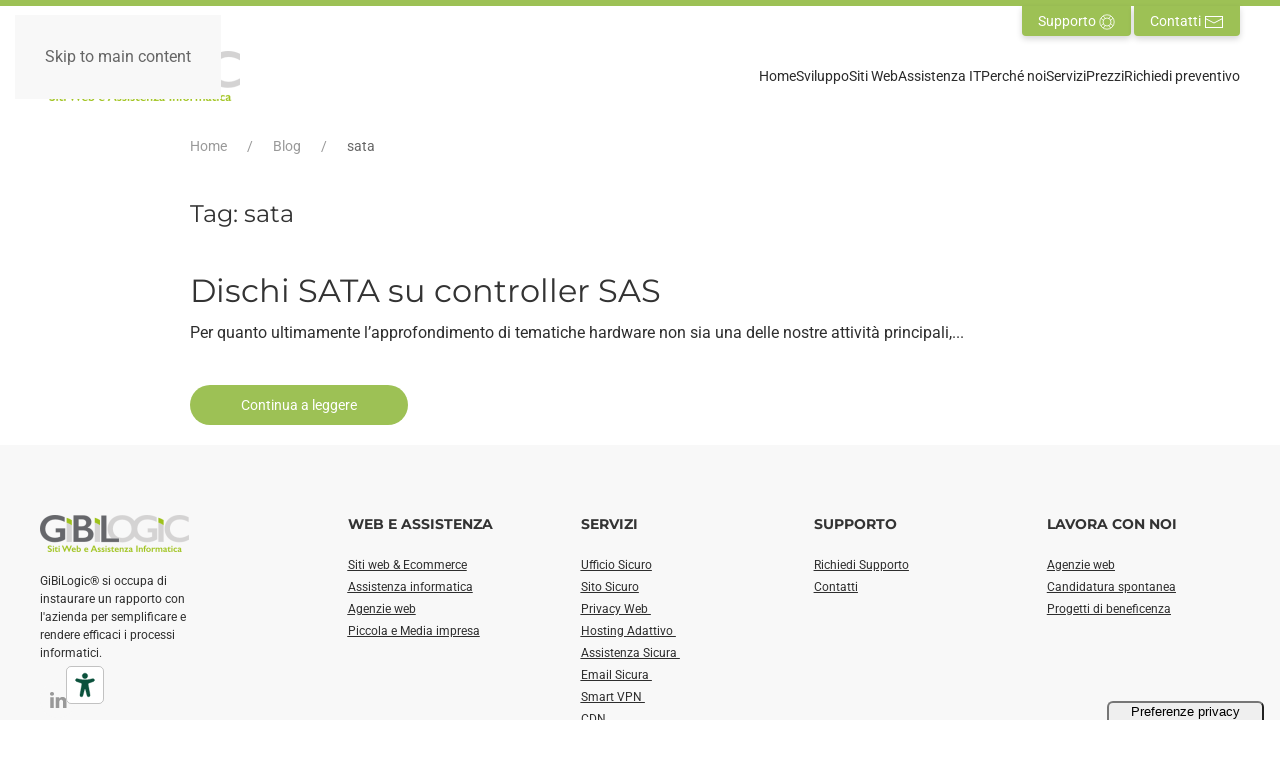

--- FILE ---
content_type: text/html; charset=UTF-8
request_url: https://gibilogic.com/tag/sata/
body_size: 19027
content:
<!DOCTYPE html>
<html lang="it-IT">
    <head>
        <meta charset="UTF-8">
        <meta name="viewport" content="width=device-width, initial-scale=1">
                			<script type="text/javascript" class="_iub_cs_skip">
				var _iub = _iub || {};
				_iub.csConfiguration = _iub.csConfiguration || {};
				_iub.csConfiguration.siteId = "251074";
				_iub.csConfiguration.cookiePolicyId = "770236";
							</script>
			<script class="_iub_cs_skip" src="https://cs.iubenda.com/autoblocking/251074.js" fetchpriority="low"></script>
			<meta name='robots' content='index, follow, max-image-preview:large, max-snippet:-1, max-video-preview:-1' />

	<!-- This site is optimized with the Yoast SEO plugin v26.8 - https://yoast.com/product/yoast-seo-wordpress/ -->
	<title>sata Archivi - GiBiLogic - Siti Web e Assistenza Informatica</title>
	<link rel="canonical" href="https://gibilogic.com/tag/sata/" />
	<meta property="og:locale" content="it_IT" />
	<meta property="og:type" content="article" />
	<meta property="og:title" content="sata Archivi - GiBiLogic - Siti Web e Assistenza Informatica" />
	<meta property="og:url" content="https://gibilogic.com/tag/sata/" />
	<meta property="og:site_name" content="GiBiLogic - Siti Web e Assistenza Informatica" />
	<meta name="twitter:card" content="summary_large_image" />
	<script type="application/ld+json" class="yoast-schema-graph">{"@context":"https://schema.org","@graph":[{"@type":"CollectionPage","@id":"https://gibilogic.com/tag/sata/","url":"https://gibilogic.com/tag/sata/","name":"sata Archivi - GiBiLogic - Siti Web e Assistenza Informatica","isPartOf":{"@id":"https://gibilogic.com/#website"},"breadcrumb":{"@id":"https://gibilogic.com/tag/sata/#breadcrumb"},"inLanguage":"it-IT"},{"@type":"BreadcrumbList","@id":"https://gibilogic.com/tag/sata/#breadcrumb","itemListElement":[{"@type":"ListItem","position":1,"name":"Home","item":"https://gibilogic.com/"},{"@type":"ListItem","position":2,"name":"sata"}]},{"@type":"WebSite","@id":"https://gibilogic.com/#website","url":"https://gibilogic.com/","name":"GiBiLogic - Siti Web e Assistenza Informatica","description":"Siti Web e Assistenza Informatica","publisher":{"@id":"https://gibilogic.com/#organization"},"potentialAction":[{"@type":"SearchAction","target":{"@type":"EntryPoint","urlTemplate":"https://gibilogic.com/?s={search_term_string}"},"query-input":{"@type":"PropertyValueSpecification","valueRequired":true,"valueName":"search_term_string"}}],"inLanguage":"it-IT"},{"@type":"Organization","@id":"https://gibilogic.com/#organization","name":"GiBiLogic srl","url":"https://gibilogic.com/","logo":{"@type":"ImageObject","inLanguage":"it-IT","@id":"https://gibilogic.com/#/schema/logo/image/","url":"https://gibilogic.com/wp-content/uploads/GiBiLogic-logo-2017-v3-bgwhite.svg","contentUrl":"https://gibilogic.com/wp-content/uploads/GiBiLogic-logo-2017-v3-bgwhite.svg","width":1,"height":1,"caption":"GiBiLogic srl"},"image":{"@id":"https://gibilogic.com/#/schema/logo/image/"}}]}</script>
	<!-- / Yoast SEO plugin. -->


<link rel='dns-prefetch' href='//cdn.iubenda.com' />
<link rel="alternate" type="application/rss+xml" title="GiBiLogic - Siti Web e Assistenza Informatica &raquo; Feed" href="https://gibilogic.com/feed/" />
<link rel="alternate" type="application/rss+xml" title="GiBiLogic - Siti Web e Assistenza Informatica &raquo; Feed dei commenti" href="https://gibilogic.com/comments/feed/" />
<link rel="alternate" type="application/rss+xml" title="GiBiLogic - Siti Web e Assistenza Informatica &raquo; sata Feed del tag" href="https://gibilogic.com/tag/sata/feed/" />
<style id='wp-emoji-styles-inline-css'>

	img.wp-smiley, img.emoji {
		display: inline !important;
		border: none !important;
		box-shadow: none !important;
		height: 1em !important;
		width: 1em !important;
		margin: 0 0.07em !important;
		vertical-align: -0.1em !important;
		background: none !important;
		padding: 0 !important;
	}
/*# sourceURL=wp-emoji-styles-inline-css */
</style>
<style id='wp-block-library-inline-css'>
:root{--wp-block-synced-color:#7a00df;--wp-block-synced-color--rgb:122,0,223;--wp-bound-block-color:var(--wp-block-synced-color);--wp-editor-canvas-background:#ddd;--wp-admin-theme-color:#007cba;--wp-admin-theme-color--rgb:0,124,186;--wp-admin-theme-color-darker-10:#006ba1;--wp-admin-theme-color-darker-10--rgb:0,107,160.5;--wp-admin-theme-color-darker-20:#005a87;--wp-admin-theme-color-darker-20--rgb:0,90,135;--wp-admin-border-width-focus:2px}@media (min-resolution:192dpi){:root{--wp-admin-border-width-focus:1.5px}}.wp-element-button{cursor:pointer}:root .has-very-light-gray-background-color{background-color:#eee}:root .has-very-dark-gray-background-color{background-color:#313131}:root .has-very-light-gray-color{color:#eee}:root .has-very-dark-gray-color{color:#313131}:root .has-vivid-green-cyan-to-vivid-cyan-blue-gradient-background{background:linear-gradient(135deg,#00d084,#0693e3)}:root .has-purple-crush-gradient-background{background:linear-gradient(135deg,#34e2e4,#4721fb 50%,#ab1dfe)}:root .has-hazy-dawn-gradient-background{background:linear-gradient(135deg,#faaca8,#dad0ec)}:root .has-subdued-olive-gradient-background{background:linear-gradient(135deg,#fafae1,#67a671)}:root .has-atomic-cream-gradient-background{background:linear-gradient(135deg,#fdd79a,#004a59)}:root .has-nightshade-gradient-background{background:linear-gradient(135deg,#330968,#31cdcf)}:root .has-midnight-gradient-background{background:linear-gradient(135deg,#020381,#2874fc)}:root{--wp--preset--font-size--normal:16px;--wp--preset--font-size--huge:42px}.has-regular-font-size{font-size:1em}.has-larger-font-size{font-size:2.625em}.has-normal-font-size{font-size:var(--wp--preset--font-size--normal)}.has-huge-font-size{font-size:var(--wp--preset--font-size--huge)}.has-text-align-center{text-align:center}.has-text-align-left{text-align:left}.has-text-align-right{text-align:right}.has-fit-text{white-space:nowrap!important}#end-resizable-editor-section{display:none}.aligncenter{clear:both}.items-justified-left{justify-content:flex-start}.items-justified-center{justify-content:center}.items-justified-right{justify-content:flex-end}.items-justified-space-between{justify-content:space-between}.screen-reader-text{border:0;clip-path:inset(50%);height:1px;margin:-1px;overflow:hidden;padding:0;position:absolute;width:1px;word-wrap:normal!important}.screen-reader-text:focus{background-color:#ddd;clip-path:none;color:#444;display:block;font-size:1em;height:auto;left:5px;line-height:normal;padding:15px 23px 14px;text-decoration:none;top:5px;width:auto;z-index:100000}html :where(.has-border-color){border-style:solid}html :where([style*=border-top-color]){border-top-style:solid}html :where([style*=border-right-color]){border-right-style:solid}html :where([style*=border-bottom-color]){border-bottom-style:solid}html :where([style*=border-left-color]){border-left-style:solid}html :where([style*=border-width]){border-style:solid}html :where([style*=border-top-width]){border-top-style:solid}html :where([style*=border-right-width]){border-right-style:solid}html :where([style*=border-bottom-width]){border-bottom-style:solid}html :where([style*=border-left-width]){border-left-style:solid}html :where(img[class*=wp-image-]){height:auto;max-width:100%}:where(figure){margin:0 0 1em}html :where(.is-position-sticky){--wp-admin--admin-bar--position-offset:var(--wp-admin--admin-bar--height,0px)}@media screen and (max-width:600px){html :where(.is-position-sticky){--wp-admin--admin-bar--position-offset:0px}}

/*# sourceURL=wp-block-library-inline-css */
</style><style id='global-styles-inline-css'>
:root{--wp--preset--aspect-ratio--square: 1;--wp--preset--aspect-ratio--4-3: 4/3;--wp--preset--aspect-ratio--3-4: 3/4;--wp--preset--aspect-ratio--3-2: 3/2;--wp--preset--aspect-ratio--2-3: 2/3;--wp--preset--aspect-ratio--16-9: 16/9;--wp--preset--aspect-ratio--9-16: 9/16;--wp--preset--color--black: #000000;--wp--preset--color--cyan-bluish-gray: #abb8c3;--wp--preset--color--white: #ffffff;--wp--preset--color--pale-pink: #f78da7;--wp--preset--color--vivid-red: #cf2e2e;--wp--preset--color--luminous-vivid-orange: #ff6900;--wp--preset--color--luminous-vivid-amber: #fcb900;--wp--preset--color--light-green-cyan: #7bdcb5;--wp--preset--color--vivid-green-cyan: #00d084;--wp--preset--color--pale-cyan-blue: #8ed1fc;--wp--preset--color--vivid-cyan-blue: #0693e3;--wp--preset--color--vivid-purple: #9b51e0;--wp--preset--gradient--vivid-cyan-blue-to-vivid-purple: linear-gradient(135deg,rgb(6,147,227) 0%,rgb(155,81,224) 100%);--wp--preset--gradient--light-green-cyan-to-vivid-green-cyan: linear-gradient(135deg,rgb(122,220,180) 0%,rgb(0,208,130) 100%);--wp--preset--gradient--luminous-vivid-amber-to-luminous-vivid-orange: linear-gradient(135deg,rgb(252,185,0) 0%,rgb(255,105,0) 100%);--wp--preset--gradient--luminous-vivid-orange-to-vivid-red: linear-gradient(135deg,rgb(255,105,0) 0%,rgb(207,46,46) 100%);--wp--preset--gradient--very-light-gray-to-cyan-bluish-gray: linear-gradient(135deg,rgb(238,238,238) 0%,rgb(169,184,195) 100%);--wp--preset--gradient--cool-to-warm-spectrum: linear-gradient(135deg,rgb(74,234,220) 0%,rgb(151,120,209) 20%,rgb(207,42,186) 40%,rgb(238,44,130) 60%,rgb(251,105,98) 80%,rgb(254,248,76) 100%);--wp--preset--gradient--blush-light-purple: linear-gradient(135deg,rgb(255,206,236) 0%,rgb(152,150,240) 100%);--wp--preset--gradient--blush-bordeaux: linear-gradient(135deg,rgb(254,205,165) 0%,rgb(254,45,45) 50%,rgb(107,0,62) 100%);--wp--preset--gradient--luminous-dusk: linear-gradient(135deg,rgb(255,203,112) 0%,rgb(199,81,192) 50%,rgb(65,88,208) 100%);--wp--preset--gradient--pale-ocean: linear-gradient(135deg,rgb(255,245,203) 0%,rgb(182,227,212) 50%,rgb(51,167,181) 100%);--wp--preset--gradient--electric-grass: linear-gradient(135deg,rgb(202,248,128) 0%,rgb(113,206,126) 100%);--wp--preset--gradient--midnight: linear-gradient(135deg,rgb(2,3,129) 0%,rgb(40,116,252) 100%);--wp--preset--font-size--small: 13px;--wp--preset--font-size--medium: 20px;--wp--preset--font-size--large: 36px;--wp--preset--font-size--x-large: 42px;--wp--preset--spacing--20: 0.44rem;--wp--preset--spacing--30: 0.67rem;--wp--preset--spacing--40: 1rem;--wp--preset--spacing--50: 1.5rem;--wp--preset--spacing--60: 2.25rem;--wp--preset--spacing--70: 3.38rem;--wp--preset--spacing--80: 5.06rem;--wp--preset--shadow--natural: 6px 6px 9px rgba(0, 0, 0, 0.2);--wp--preset--shadow--deep: 12px 12px 50px rgba(0, 0, 0, 0.4);--wp--preset--shadow--sharp: 6px 6px 0px rgba(0, 0, 0, 0.2);--wp--preset--shadow--outlined: 6px 6px 0px -3px rgb(255, 255, 255), 6px 6px rgb(0, 0, 0);--wp--preset--shadow--crisp: 6px 6px 0px rgb(0, 0, 0);}:where(.is-layout-flex){gap: 0.5em;}:where(.is-layout-grid){gap: 0.5em;}body .is-layout-flex{display: flex;}.is-layout-flex{flex-wrap: wrap;align-items: center;}.is-layout-flex > :is(*, div){margin: 0;}body .is-layout-grid{display: grid;}.is-layout-grid > :is(*, div){margin: 0;}:where(.wp-block-columns.is-layout-flex){gap: 2em;}:where(.wp-block-columns.is-layout-grid){gap: 2em;}:where(.wp-block-post-template.is-layout-flex){gap: 1.25em;}:where(.wp-block-post-template.is-layout-grid){gap: 1.25em;}.has-black-color{color: var(--wp--preset--color--black) !important;}.has-cyan-bluish-gray-color{color: var(--wp--preset--color--cyan-bluish-gray) !important;}.has-white-color{color: var(--wp--preset--color--white) !important;}.has-pale-pink-color{color: var(--wp--preset--color--pale-pink) !important;}.has-vivid-red-color{color: var(--wp--preset--color--vivid-red) !important;}.has-luminous-vivid-orange-color{color: var(--wp--preset--color--luminous-vivid-orange) !important;}.has-luminous-vivid-amber-color{color: var(--wp--preset--color--luminous-vivid-amber) !important;}.has-light-green-cyan-color{color: var(--wp--preset--color--light-green-cyan) !important;}.has-vivid-green-cyan-color{color: var(--wp--preset--color--vivid-green-cyan) !important;}.has-pale-cyan-blue-color{color: var(--wp--preset--color--pale-cyan-blue) !important;}.has-vivid-cyan-blue-color{color: var(--wp--preset--color--vivid-cyan-blue) !important;}.has-vivid-purple-color{color: var(--wp--preset--color--vivid-purple) !important;}.has-black-background-color{background-color: var(--wp--preset--color--black) !important;}.has-cyan-bluish-gray-background-color{background-color: var(--wp--preset--color--cyan-bluish-gray) !important;}.has-white-background-color{background-color: var(--wp--preset--color--white) !important;}.has-pale-pink-background-color{background-color: var(--wp--preset--color--pale-pink) !important;}.has-vivid-red-background-color{background-color: var(--wp--preset--color--vivid-red) !important;}.has-luminous-vivid-orange-background-color{background-color: var(--wp--preset--color--luminous-vivid-orange) !important;}.has-luminous-vivid-amber-background-color{background-color: var(--wp--preset--color--luminous-vivid-amber) !important;}.has-light-green-cyan-background-color{background-color: var(--wp--preset--color--light-green-cyan) !important;}.has-vivid-green-cyan-background-color{background-color: var(--wp--preset--color--vivid-green-cyan) !important;}.has-pale-cyan-blue-background-color{background-color: var(--wp--preset--color--pale-cyan-blue) !important;}.has-vivid-cyan-blue-background-color{background-color: var(--wp--preset--color--vivid-cyan-blue) !important;}.has-vivid-purple-background-color{background-color: var(--wp--preset--color--vivid-purple) !important;}.has-black-border-color{border-color: var(--wp--preset--color--black) !important;}.has-cyan-bluish-gray-border-color{border-color: var(--wp--preset--color--cyan-bluish-gray) !important;}.has-white-border-color{border-color: var(--wp--preset--color--white) !important;}.has-pale-pink-border-color{border-color: var(--wp--preset--color--pale-pink) !important;}.has-vivid-red-border-color{border-color: var(--wp--preset--color--vivid-red) !important;}.has-luminous-vivid-orange-border-color{border-color: var(--wp--preset--color--luminous-vivid-orange) !important;}.has-luminous-vivid-amber-border-color{border-color: var(--wp--preset--color--luminous-vivid-amber) !important;}.has-light-green-cyan-border-color{border-color: var(--wp--preset--color--light-green-cyan) !important;}.has-vivid-green-cyan-border-color{border-color: var(--wp--preset--color--vivid-green-cyan) !important;}.has-pale-cyan-blue-border-color{border-color: var(--wp--preset--color--pale-cyan-blue) !important;}.has-vivid-cyan-blue-border-color{border-color: var(--wp--preset--color--vivid-cyan-blue) !important;}.has-vivid-purple-border-color{border-color: var(--wp--preset--color--vivid-purple) !important;}.has-vivid-cyan-blue-to-vivid-purple-gradient-background{background: var(--wp--preset--gradient--vivid-cyan-blue-to-vivid-purple) !important;}.has-light-green-cyan-to-vivid-green-cyan-gradient-background{background: var(--wp--preset--gradient--light-green-cyan-to-vivid-green-cyan) !important;}.has-luminous-vivid-amber-to-luminous-vivid-orange-gradient-background{background: var(--wp--preset--gradient--luminous-vivid-amber-to-luminous-vivid-orange) !important;}.has-luminous-vivid-orange-to-vivid-red-gradient-background{background: var(--wp--preset--gradient--luminous-vivid-orange-to-vivid-red) !important;}.has-very-light-gray-to-cyan-bluish-gray-gradient-background{background: var(--wp--preset--gradient--very-light-gray-to-cyan-bluish-gray) !important;}.has-cool-to-warm-spectrum-gradient-background{background: var(--wp--preset--gradient--cool-to-warm-spectrum) !important;}.has-blush-light-purple-gradient-background{background: var(--wp--preset--gradient--blush-light-purple) !important;}.has-blush-bordeaux-gradient-background{background: var(--wp--preset--gradient--blush-bordeaux) !important;}.has-luminous-dusk-gradient-background{background: var(--wp--preset--gradient--luminous-dusk) !important;}.has-pale-ocean-gradient-background{background: var(--wp--preset--gradient--pale-ocean) !important;}.has-electric-grass-gradient-background{background: var(--wp--preset--gradient--electric-grass) !important;}.has-midnight-gradient-background{background: var(--wp--preset--gradient--midnight) !important;}.has-small-font-size{font-size: var(--wp--preset--font-size--small) !important;}.has-medium-font-size{font-size: var(--wp--preset--font-size--medium) !important;}.has-large-font-size{font-size: var(--wp--preset--font-size--large) !important;}.has-x-large-font-size{font-size: var(--wp--preset--font-size--x-large) !important;}
/*# sourceURL=global-styles-inline-css */
</style>

<style id='classic-theme-styles-inline-css'>
/*! This file is auto-generated */
.wp-block-button__link{color:#fff;background-color:#32373c;border-radius:9999px;box-shadow:none;text-decoration:none;padding:calc(.667em + 2px) calc(1.333em + 2px);font-size:1.125em}.wp-block-file__button{background:#32373c;color:#fff;text-decoration:none}
/*# sourceURL=/wp-includes/css/classic-themes.min.css */
</style>
<link rel='stylesheet' id='widgetopts-styles-css' href='https://gibilogic.com/wp-content/plugins/widget-options/assets/css/widget-options.css?ver=4.1.3' media='all' />
<link href="https://gibilogic.com/wp-content/themes/yootheme/css/theme.1.css?ver=1768323352" rel="stylesheet">

<script  type="text/javascript" class=" _iub_cs_skip" id="iubenda-head-inline-scripts-0">
var _iub = _iub || [];
_iub.csConfiguration = {"cookiePolicyInOtherWindow":true,"enableRemoteConsent":true,"floatingPreferencesButtonDisplay":"anchored-bottom-right","floatingPreferencesButtonIcon":false,"logLevel":"error","perPurposeConsent":true,"siteId":251074,"cookiePolicyId":770236,"lang":"it","floatingPreferencesButtonCaption":true,"banner":{"acceptButtonCaptionColor":"#ffffff","acceptButtonColor":"#9dc155","acceptButtonDisplay":true,"backgroundColor":"#ffffff","brandBackgroundColor":"#FFFFFF","brandTextColor":"#000000","closeButtonRejects":true,"customizeButtonCaptionColor":"#000000","customizeButtonColor":"#F3F3F3","customizeButtonDisplay":true,"explicitWithdrawal":true,"fontSizeBody":"12px","fontSizeCloseButton":"12px","listPurposes":true,"logo":"[data-uri]","linksColor":"#676767","position":"float-bottom-right","rejectButtonCaptionColor":"#FFFFFF","rejectButtonColor":"#9DC155","rejectButtonDisplay":true,"showPurposesToggles":true,"textColor":"#000000"}};

//# sourceURL=iubenda-head-inline-scripts-0
</script>
<script  type="text/javascript" src="//cdn.iubenda.com/cs/iubenda_cs.js" charset="UTF-8" async class=" _iub_cs_skip" src="//cdn.iubenda.com/cs/iubenda_cs.js?ver=3.12.5" id="iubenda-head-scripts-1-js"></script>
<script src="https://gibilogic.com/wp-includes/js/jquery/jquery.min.js?ver=3.7.1" id="jquery-core-js"></script>
<script src="https://gibilogic.com/wp-includes/js/jquery/jquery-migrate.min.js?ver=3.4.1" id="jquery-migrate-js"></script>
<link rel="https://api.w.org/" href="https://gibilogic.com/wp-json/" /><link rel="alternate" title="JSON" type="application/json" href="https://gibilogic.com/wp-json/wp/v2/tags/105" /><link rel="EditURI" type="application/rsd+xml" title="RSD" href="https://gibilogic.com/xmlrpc.php?rsd" />
<meta name="generator" content="WordPress 6.9" />
<link rel="icon" href="/wp-content/uploads/gibilogic-favicon.png" sizes="any">
<link rel="apple-touch-icon" href="/wp-content/uploads/gibilogic-icontouch.png"><script src="https://gibilogic.com/wp-content/themes/yootheme/vendor/assets/uikit/dist/js/uikit.min.js?ver=5.0.0"></script>
<script src="https://gibilogic.com/wp-content/themes/yootheme/vendor/assets/uikit/dist/js/uikit-icons.min.js?ver=5.0.0"></script>
<script src="https://gibilogic.com/wp-content/themes/yootheme/assets/site/js/theme.js?ver=5.0.0"></script>
<script>window.yootheme ||= {}; yootheme.theme = {"i18n":{"close":{"label":"Chiudi","0":"yootheme"},"totop":{"label":"Back to top","0":"yootheme"},"marker":{"label":"Open","0":"yootheme"},"navbarToggleIcon":{"label":"Apri menu","0":"yootheme"},"paginationPrevious":{"label":"Pagina precedente","0":"yootheme"},"paginationNext":{"label":"Pagina successiva","0":"yootheme"},"searchIcon":{"toggle":"Open Search","submit":"Submit Search"},"slider":{"next":"Next slide","previous":"Previous slide","slideX":"Slide %s","slideLabel":"%s of %s"},"slideshow":{"next":"Next slide","previous":"Previous slide","slideX":"Slide %s","slideLabel":"%s of %s"},"lightboxPanel":{"next":"Next slide","previous":"Previous slide","slideLabel":"%s of %s","close":"Close"}}};</script>
<script type="text/javascript" src="https://embeds.iubenda.com/widgets/7559d628-6db6-11ee-8bfc-5ad8d8c564c0.js">

jQuery(function () {    
   jQuery('nav.uk-navbar a').each(function() {    
       if(location.pathname == this.pathname)    
           UIkit.scroll(this, {offset: 90});  
   });    
});  

<script type="text/javascript">var _iub = _iub || {}; _iub.cons_instructions = _iub.cons_instructions || []; _iub.cons_instructions.push(["init", {api_key: "tAjPHsNKQvYwwbvr87m9ZILf6OVjyiEm"}]);</script><script type="text/javascript" src="https://cdn.iubenda.com/cons/iubenda_cons.js" async></script>		<style id="wp-custom-css">
			/* 3CX Chat centralino
call-us#wp-live-chat-by-3CX {
    bottom: 10px !important;
}
*/		</style>
		    </head>
    <body class="archive tag tag-sata tag-105 wp-theme-yootheme ">

        
        <div class="uk-hidden-visually uk-notification uk-notification-top-left uk-width-auto">
            <div class="uk-notification-message">
                <a href="#tm-main" class="uk-link-reset">Skip to main content</a>
            </div>
        </div>

        
        
        <div class="tm-page">

                        


<header class="tm-header-mobile uk-hidden@l">


    
        <div class="uk-navbar-container">

            <div class="uk-container uk-container-expand">
                <nav class="uk-navbar" uk-navbar="{&quot;align&quot;:&quot;left&quot;,&quot;container&quot;:&quot;.tm-header-mobile&quot;,&quot;boundary&quot;:&quot;.tm-header-mobile .uk-navbar-container&quot;,&quot;target-y&quot;:&quot;.tm-header-mobile .uk-navbar-container&quot;,&quot;dropbar&quot;:true,&quot;dropbar-anchor&quot;:&quot;.tm-header-mobile .uk-navbar-container&quot;,&quot;dropbar-transparent-mode&quot;:&quot;remove&quot;}">

                                        <div class="uk-navbar-left ">

                        
                                                    <a uk-toggle href="#tm-dialog-mobile" class="uk-navbar-toggle">

        
        <div uk-navbar-toggle-icon></div>

        
    </a>                        
                        
                    </div>
                    
                                        <div class="uk-navbar-center">

                                                    <a href="https://gibilogic.com/" aria-label="Torna alla Home" class="uk-logo uk-navbar-item">
    <img src="/wp-content/uploads/yootheme/cache/4f/4faaaebe.png?src=wp-content/uploads/logo-gibilogic.png&amp;thumbnail=200,50,&amp;hash=a14ad047" width="200" height="50" alt="GiBiLogic" srcset="/wp-content/uploads/yootheme/cache/4f/4faaaebe.png?src=wp-content/uploads/logo-gibilogic.png&amp;thumbnail=200,50,&amp;hash=a14ad047 200w, /wp-content/uploads/yootheme/cache/27/2710b626.png?src=wp-content/uploads/logo-gibilogic.png&amp;thumbnail=400,99,&amp;hash=c42f5f11 400w" sizes="(min-width: 200px) 200px"></a>                        
                        
                    </div>
                    
                    
                </nav>
            </div>

        </div>

    



    
        <div id="tm-dialog-mobile" class="uk-modal uk-modal-full" uk-modal>
        <div class="uk-modal-dialog uk-flex">

                        <button class="uk-modal-close-full uk-close-large" type="button" uk-close uk-toggle="cls: uk-modal-close-full uk-close-large uk-modal-close-default; mode: media; media: @s"></button>
            
            <div class="uk-modal-body uk-padding-large uk-margin-auto uk-flex uk-flex-column uk-box-sizing-content uk-width-auto@s" uk-height-viewport uk-toggle="{&quot;cls&quot;:&quot;uk-padding-large&quot;,&quot;mode&quot;:&quot;media&quot;,&quot;media&quot;:&quot;@s&quot;}">

                                <div class="uk-margin-auto-bottom uk-text-center">
                    
<div class="uk-panel widget widget_search" id="search-3">

    
    

    <form id="search-0" action="https://gibilogic.com/" method="get" role="search" class="uk-search uk-search-default uk-width-1-1"><span uk-search-icon></span><input name="s" placeholder="Cerca" required aria-label="Cerca" type="search" class="uk-search-input"></form>
    

</div>
                </div>
                
                                <div class="uk-grid-margin uk-text-center">
                    
<div class="uk-grid uk-child-width-1-1" uk-grid>    <div>
<div class="uk-panel widget widget_nav_menu" id="nav_menu-2">

    
    
<ul class="uk-nav uk-nav-default uk-nav-center">
    
	<li class="menu-item menu-item-type-post_type menu-item-object-page menu-item-home"><a href="https://gibilogic.com/">Home</a></li>
	<li class="menu-item menu-item-type-post_type menu-item-object-page"><a href="https://gibilogic.com/software-su-misura/">Sviluppo</a></li>
	<li class="menu-item menu-item-type-post_type menu-item-object-page"><a href="https://gibilogic.com/siti-web-ecommerce/">Siti Web</a></li>
	<li class="menu-item menu-item-type-post_type menu-item-object-page"><a href="https://gibilogic.com/assistenza-informatica/">Assistenza IT</a></li>
	<li class="menu-item menu-item-type-post_type menu-item-object-page"><a href="https://gibilogic.com/perche-noi/">Perché noi</a></li>
	<li class="menu-item menu-item-type-post_type menu-item-object-page menu-item-has-children uk-parent"><a href="https://gibilogic.com/servizi/">Servizi</a>
	<ul class="uk-nav-sub">

		<li class="menu-item menu-item-type-post_type menu-item-object-page"><a href="https://gibilogic.com/sito-sicuro/">Sito Sicuro</a></li>
		<li class="menu-item menu-item-type-post_type menu-item-object-page"><a href="https://gibilogic.com/privacy-web/">Privacy Web</a></li>
		<li class="menu-item menu-item-type-post_type menu-item-object-page"><a href="https://gibilogic.com/accessibilita-siti-web/">Accessibilità Siti web</a></li>
		<li class="menu-item menu-item-type-post_type menu-item-object-page"><a href="https://gibilogic.com/hosting-adattivo/">Hosting Adattivo</a></li>
		<li class="menu-item menu-item-type-post_type menu-item-object-page"><a href="https://gibilogic.com/email-sicura/">Email Sicura</a></li>
		<li class="menu-item menu-item-type-post_type menu-item-object-page"><a href="https://gibilogic.com/ufficio-sicuro/">Ufficio Sicuro</a></li>
		<li class="menu-item menu-item-type-post_type menu-item-object-page"><a href="https://gibilogic.com/smart-vpn/">Smart VPN</a></li>
		<li class="menu-item menu-item-type-post_type menu-item-object-page"><a href="https://gibilogic.com/cdn/">CDN</a></li></ul></li>
	<li class="menu-item menu-item-type-post_type menu-item-object-page"><a href="https://gibilogic.com/prezzi/">Prezzi</a></li>
	<li class="menu-item menu-item-type-post_type menu-item-object-page"><a href="https://gibilogic.com/richiedi-preventivo/">Richiedi preventivo</a></li></ul>

</div>
</div>    <div>
<div class="uk-panel widget widget_custom_html" id="custom_html-6">

    
    <div class="textwidget custom-html-widget"><p>
<a style="width:100%" href="/supporto" class="uk-button uk-button-secondary">Supporto <span uk-icon="lifesaver" ratio="0.8"></span></a>
</p>
<p>
<a style="width:100%" href="https://panel.gibilogic.com/login" class="uk-button uk-button-secondary">Area Cliente <span uk-icon="user" ratio="0.8"></span></a>
</p>
<p>
<a style="width:100%" href="https://gibilogic.com/contatti" class="uk-button uk-button-secondary">Contatti <span uk-icon="mail"></span></a>
</p>
<p><br /></p></div>
</div>
</div></div>                </div>
                
            </div>

        </div>
    </div>
    
    

</header>




<header class="tm-header uk-visible@l">

<div class="tm-toolbar uk-visible@l">
    <div class="uk-container uk-flex uk-flex-middle">

        
                <div class="uk-margin-auto-left">
            <div class="uk-grid-medium uk-child-width-auto uk-flex-middle" uk-grid="margin: uk-margin-small-top">
                <div>
<div class="uk-panel widget widget_custom_html" id="custom_html-4">

    
    <div class="textwidget custom-html-widget"><a href="/supporto" class="uk-button uk-button-secondary uk-button-small supportbutton">Supporto <span uk-icon="lifesaver" ratio="0.8"></span></a>
<a href="https://gibilogic.com/contatti" class="uk-button uk-button-secondary uk-button-small supportbutton">Contatti <span uk-icon="mail"></span></a>



</div>
</div>
</div>            </div>
        </div>
        
    </div>
</div>

    
        <div class="uk-navbar-container">

            <div class="uk-container">
                <nav class="uk-navbar" uk-navbar="{&quot;align&quot;:&quot;left&quot;,&quot;container&quot;:&quot;.tm-header&quot;,&quot;boundary&quot;:&quot;.tm-header .uk-navbar-container&quot;,&quot;target-y&quot;:&quot;.tm-header .uk-navbar-container&quot;,&quot;dropbar&quot;:true,&quot;delay-hide&quot;:&quot;200&quot;,&quot;dropbar-anchor&quot;:&quot;.tm-header .uk-navbar-container&quot;,&quot;dropbar-transparent-mode&quot;:&quot;remove&quot;}">

                                        <div class="uk-navbar-left ">

                                                    <a href="https://gibilogic.com/" aria-label="Torna alla Home" class="uk-logo uk-navbar-item">
    <img src="/wp-content/uploads/yootheme/cache/4f/4faaaebe.png?src=wp-content/uploads/logo-gibilogic.png&amp;thumbnail=200,50,&amp;hash=a14ad047" width="200" height="50" alt="GiBiLogic" srcset="/wp-content/uploads/yootheme/cache/4f/4faaaebe.png?src=wp-content/uploads/logo-gibilogic.png&amp;thumbnail=200,50,&amp;hash=a14ad047 200w, /wp-content/uploads/yootheme/cache/27/2710b626.png?src=wp-content/uploads/logo-gibilogic.png&amp;thumbnail=400,99,&amp;hash=c42f5f11 400w" sizes="(min-width: 200px) 200px"></a>                        
                        
                        
                    </div>
                    
                    
                                        <div class="uk-navbar-right">

                                                    
<ul class="uk-navbar-nav">
    
	<li class="menu-item menu-item-type-post_type menu-item-object-page menu-item-home"><a href="https://gibilogic.com/">Home</a></li>
	<li class="menu-item menu-item-type-post_type menu-item-object-page"><a href="https://gibilogic.com/software-su-misura/">Sviluppo</a></li>
	<li class="menu-item menu-item-type-post_type menu-item-object-page"><a href="https://gibilogic.com/siti-web-ecommerce/">Siti Web</a></li>
	<li class="menu-item menu-item-type-post_type menu-item-object-page"><a href="https://gibilogic.com/assistenza-informatica/">Assistenza IT</a></li>
	<li class="menu-item menu-item-type-post_type menu-item-object-page"><a href="https://gibilogic.com/perche-noi/">Perché noi</a></li>
	<li class="menu-item menu-item-type-post_type menu-item-object-page menu-item-has-children uk-parent"><a href="https://gibilogic.com/servizi/">Servizi</a>
	<div class="uk-drop uk-navbar-dropdown" pos="bottom-left" stretch="x" boundary-x=".tm-header .uk-navbar">
<div class="uk-grid-margin uk-grid tm-grid-expand uk-child-width-1-1">
    
        
<div class="uk-width-1-1">
    
        
            
            
            
                
                    
<div class="uk-margin">
    
        <div class="uk-grid uk-child-width-1-1 uk-child-width-1-2@s uk-child-width-1-3@m uk-grid-row-small uk-grid-match" uk-grid>                <div>
<div class="el-item uk-panel uk-margin-remove-first-child">
    
        
            
                
            
            
                                                
                
                    

        
                <h3 class="el-title uk-h5 uk-link-reset uk-margin-top uk-margin-remove-bottom">                        <a href="https://gibilogic.com/sito-sicuro/">Sito Sicuro</a>                    </h3>        
        
    
        
        
        
        
        

                
                
            
        
    
</div></div>
                <div>
<div class="el-item uk-panel uk-margin-remove-first-child">
    
        
            
                
            
            
                                                
                
                    

        
                <h3 class="el-title uk-h5 uk-link-reset uk-margin-top uk-margin-remove-bottom">                        <a href="https://gibilogic.com/privacy-web/">Privacy Web</a>                    </h3>        
        
    
        
        
        
        
        

                
                
            
        
    
</div></div>
                <div>
<div class="el-item uk-panel uk-margin-remove-first-child">
    
        
            
                
            
            
                                                
                
                    

        
                <h3 class="el-title uk-h5 uk-link-reset uk-margin-top uk-margin-remove-bottom">                        <a href="https://gibilogic.com/accessibilita-siti-web/">Accessibilità Siti web</a>                    </h3>        
        
    
        
        
        
        
        

                
                
            
        
    
</div></div>
                <div>
<div class="el-item uk-panel uk-margin-remove-first-child">
    
        
            
                
            
            
                                                
                
                    

        
                <h3 class="el-title uk-h5 uk-link-reset uk-margin-top uk-margin-remove-bottom">                        <a href="https://gibilogic.com/hosting-adattivo/">Hosting Adattivo</a>                    </h3>        
        
    
        
        
        
        
        

                
                
            
        
    
</div></div>
                <div>
<div class="el-item uk-panel uk-margin-remove-first-child">
    
        
            
                
            
            
                                                
                
                    

        
                <h3 class="el-title uk-h5 uk-link-reset uk-margin-top uk-margin-remove-bottom">                        <a href="https://gibilogic.com/email-sicura/">Email Sicura</a>                    </h3>        
        
    
        
        
        
        
        

                
                
            
        
    
</div></div>
                <div>
<div class="el-item uk-panel uk-margin-remove-first-child">
    
        
            
                
            
            
                                                
                
                    

        
                <h3 class="el-title uk-h5 uk-link-reset uk-margin-top uk-margin-remove-bottom">                        <a href="https://gibilogic.com/ufficio-sicuro/">Ufficio Sicuro</a>                    </h3>        
        
    
        
        
        
        
        

                
                
            
        
    
</div></div>
                <div>
<div class="el-item uk-panel uk-margin-remove-first-child">
    
        
            
                
            
            
                                                
                
                    

        
                <h3 class="el-title uk-h5 uk-link-reset uk-margin-top uk-margin-remove-bottom">                        <a href="https://gibilogic.com/smart-vpn/">Smart VPN</a>                    </h3>        
        
    
        
        
        
        
        

                
                
            
        
    
</div></div>
                <div>
<div class="el-item uk-panel uk-margin-remove-first-child">
    
        
            
                
            
            
                                                
                
                    

        
                <h3 class="el-title uk-h5 uk-link-reset uk-margin-top uk-margin-remove-bottom">                        <a href="https://gibilogic.com/cdn/">CDN</a>                    </h3>        
        
    
        
        
        
        
        

                
                
            
        
    
</div></div>
                </div>
    
</div>
                
            
        
    
</div>
    
</div></div></li>
	<li class="menu-item menu-item-type-post_type menu-item-object-page"><a href="https://gibilogic.com/prezzi/">Prezzi</a></li>
	<li class="menu-item menu-item-type-post_type menu-item-object-page"><a href="https://gibilogic.com/richiedi-preventivo/">Richiedi preventivo</a></li></ul>
                        
                                                                            
                    </div>
                    
                </nav>
            </div>

        </div>

    







</header>

            
            
            <main id="tm-main" class="tm-main uk-section uk-section-default uk-section-xsmall" uk-height-viewport="expand: true">

                                <div class="uk-container uk-container uk-container-small">

                    
                                                            

<nav class="uk-margin-medium-bottom" aria-label="Breadcrumb">
    <ul class="uk-breadcrumb">
    
            <li>            <a href="https://gibilogic.com/"><span>Home</span></a>
            </li>    
            <li>            <a href="https://gibilogic.com/blog/"><span>Blog</span></a>
            </li>    
            <li>            <span aria-current="page">sata</span>            </li>    
    </ul>
</nav>
                            
                

    
        <h1 class="uk-margin-medium-bottom uk-h3">Tag: <span>sata</span></h1>

        
    
    <div uk-grid class="uk-child-width-1-1 uk-grid-row-large">
                <div>
<article id="post-1443" class="uk-article post-1443 post type-post status-publish format-standard hentry category-approfondimenti tag-sas tag-sata tag-sistemista" typeof="Article" vocab="https://schema.org/">

    <meta property="name" content="Dischi SATA su controller SAS">
    <meta property="author" typeof="Person" content="Sergio">
    <meta property="dateModified" content="2010-07-04T19:26:18+01:00">
    <meta class="uk-margin-remove-adjacent" property="datePublished" content="2010-07-09T00:01:21+01:00">

            
    
        
        <h2 property="headline" class="uk-margin-top uk-margin-remove-bottom uk-h2"><a class="uk-link-reset" href="https://gibilogic.com/2010/07/dischi-sata-su-controller-sas/">Dischi SATA su controller SAS</a></h2>
                        
        
        
                    <div class="uk-margin-small-top" property="text">

                
                                    Per quanto ultimamente l&#8217;approfondimento di tematiche hardware non sia una delle nostre attività principali,...                
                
            </div>
        
        
                <p class="uk-margin-medium">
            <a class="uk-button uk-button-secondary" href="https://gibilogic.com/2010/07/dischi-sata-su-controller-sas/">Continua a leggere</a>
        </p>
        
        
        
    
</article>
</div>
            </div>

    
        
                        
                </div>
                
            </main>

            
                        <footer>
                <!-- Builder #footer --><style class="uk-margin-remove-adjacent">#footer\#0{font-size:12px;}#footer\#1 .el-title{font-weight:bold;text-transform:uppercase}#footer\#1 .el-content{font-size:12px;line-height:22px;text-decoration:underline;}#footer\#2{text-transform:uppercase;font-size:12px}#footer\#3 .el-link{font-size:12px}</style>
<div class="uk-section-muted uk-section">
    
        
        
        
            
                                <div class="uk-container uk-container-large">                
                    
<div class="uk-grid tm-grid-expand uk-grid-column-medium uk-margin-medium" uk-grid>
    
        
<div class="uk-width-1-4@s">
    
        
            
            
            
                
                    
<div class="uk-margin">
        <img class="el-image" src="/wp-content/uploads/yootheme/cache/88/882f7157.png?src=wp-content/uploads/logo-gibilogic.png&amp;thumbnail=150,37,&amp;hash=37171aad" alt loading="lazy" width="150" height="37" srcset="/wp-content/uploads/yootheme/cache/88/882f7157.png?src=wp-content/uploads/logo-gibilogic.png&amp;thumbnail=150,37,&amp;hash=37171aad 150w, /wp-content/uploads/yootheme/cache/b3/b335e15e.png?src=wp-content/uploads/logo-gibilogic.png&amp;thumbnail=300,74,&amp;hash=690fa812 300w" sizes="(min-width: 150px) 150px">    
    
</div><div class="uk-panel uk-margin uk-width-small@s" id="footer#0">GiBiLogic® si occupa di instaurare un rapporto con l'azienda per semplificare e rendere efficaci i processi informatici.</div>
<div class="uk-margin" uk-scrollspy="target: [uk-scrollspy-class];">    <ul class="uk-child-width-auto uk-flex-inline uk-flex-middle" uk-grid>
            <li class="el-item">
<a class="el-link uk-icon-button" href="https://it.linkedin.com/company/gibilogic"><span uk-icon="icon: linkedin;"></span></a></li>
    
    </ul></div>
                
            
        
    
</div>
<div class="uk-width-3-4@s">
    
        
            
            
            
                
                    
<div id="footer#1" class="uk-margin">
    
        <div class="uk-grid uk-child-width-1-2 uk-child-width-1-4@s uk-child-width-1-4@m uk-grid-match" uk-grid>                <div>
<div class="el-item uk-panel uk-margin-remove-first-child">
    
        
            
                
            
            
                                                
                
                    

        
                <h3 class="el-title uk-h6 uk-margin-top uk-margin-remove-bottom">                        Web e Assistenza                    </h3>        
        
    
        
        
                <div class="el-content uk-panel uk-margin-top"><p><a href="/siti-web-ecommerce/">Siti web &amp; Ecommerce</a><br /><a href="/assistenza-informatica/">Assistenza informatica</a><br /><a href="/agenzie-web/">Agenzie web</a><br /><a href="/piccola-e-media-impresa/">Piccola e Media impresa</a></p></div>        
        
        

                
                
            
        
    
</div></div>
                <div>
<div class="el-item uk-panel uk-margin-remove-first-child">
    
        
            
                
            
            
                                                
                
                    

        
                <h3 class="el-title uk-h6 uk-margin-top uk-margin-remove-bottom">                        Servizi                    </h3>        
        
    
        
        
                <div class="el-content uk-panel uk-margin-top"><p><a href="/ufficio-sicuro">Ufficio Sicuro</a><br /><a href="/sito-sicuro">Sito Sicuro</a><br /><a href="/privacy-web">Privacy Web </a><br /><a href="/hosting-adattivo">Hosting Adattivo </a><br /><a href="/assistenza-sicura">Assistenza Sicura </a><br /><a href="/email-sicura">Email Sicura </a><br /><a href="/smart-vpn">Smart VPN </a><br /><a href="/cdn">CDN </a><br /><a href="/backup-foto-per-fotografi-professionisti/">Backup Foto</a></p></div>        
        
        

                
                
            
        
    
</div></div>
                <div>
<div class="el-item uk-panel uk-margin-remove-first-child">
    
        
            
                
            
            
                                                
                
                    

        
                <h3 class="el-title uk-h6 uk-margin-top uk-margin-remove-bottom">                        Supporto                    </h3>        
        
    
        
        
                <div class="el-content uk-panel uk-margin-top"><p><a href="/supporto">Richiedi Supporto</a><br /><a href="/contatti">Contatti</a></p></div>        
        
        

                
                
            
        
    
</div></div>
                <div>
<div class="el-item uk-panel uk-margin-remove-first-child">
    
        
            
                
            
            
                                                
                
                    

        
                <h3 class="el-title uk-h6 uk-margin-top uk-margin-remove-bottom">                        Lavora con noi                    </h3>        
        
    
        
        
                <div class="el-content uk-panel uk-margin-top"><p><a href="/agenzie-web">Agenzie web</a><br /><a href="/contatti">Candidatura spontanea</a><br />
<a href="/progetti-di-beneficenza/">Progetti di beneficenza</a>
</p></div>        
        
        

                
                
            
        
    
</div></div>
                </div>
    
</div>
                
            
        
    
</div>
    
</div>
<div class="uk-grid tm-grid-expand uk-child-width-1-1 uk-margin">
    
        
<div class="uk-width-1-1@m">
    
        
            
            
            
                
                    <hr>
                
            
        
    
</div>
    
</div>
<div class="uk-grid-margin uk-grid tm-grid-expand uk-margin-remove-top" uk-grid>
    
        
<div class="uk-width-3-5@s uk-width-3-5@m">
    
        
            
            
            
                
                    <div class="uk-panel uk-margin" id="footer#2"><p>GiBiLogic srl Società a socio unico  |  via Aldo Moro 48, 25124 Brescia  |  P.IVA 02780970980<br />REG.IMPRESE N.02780970980 BRESCIA  |  CAP. SOC. € 10.000 I.V.<br /><a href="mailto:info@gibilogic.com">info@gibilogic.com</a>  |  <a href="tel:+390307778980">+39.030.7778980</a></p></div>
<div id="footer#3">
    
        <ul class="uk-margin-remove-bottom uk-subnav  uk-subnav-divider" uk-margin>                <li class="el-item ">
<a class="el-link" href="https://www.iubenda.com/privacy-policy/770236/legal" target="_blank">
        Privacy policy
</a></li>
                <li class="el-item ">
<a class="el-link" href="https://www.iubenda.com/privacy-policy/770236/cookie-policy" target="_blank">
        Cookie policy
</a></li>
                </ul>
    
</div>
                
            
        
    
</div>
<div class="uk-grid-item-match uk-flex-middle uk-width-1-5@s uk-width-1-5@m">
    
        
            
            
                        <div class="uk-panel uk-width-1-1">            
                
                    
<div class="uk-margin uk-text-right@s uk-text-left">
        <a class="el-link" href="/synology"><img class="el-image" src="/wp-content/uploads/yootheme/cache/32/328db663.png?src=wp-content/uploads/partner-2024-silver-certified-org.png.png&amp;thumbnail=87,100,&amp;hash=0b0010fe" alt loading="lazy" width="87" height="100" srcset="/wp-content/uploads/yootheme/cache/3e/3e4c0c26.png?src=wp-content/uploads/partner-2024-silver-certified-org.png.png&amp;thumbnail=173,200,&amp;hash=dedc3a2b 173w" sizes="(min-width: 87px) 87px"></a>    
    
</div>
                
                        </div>            
        
    
</div>
<div class="uk-grid-item-match uk-flex-middle uk-width-1-5@s uk-width-1-5@m">
    
        
            
            
                        <div class="uk-panel uk-width-1-1">            
                
                    <div><!-- iubenda Certified Partner Badge – Medium -->
<a href="/iubenda-partner" title="iubenda Certified Gold Partner"><img
src="https://www.iubenda.com/partner/gold@2x.png" alt="iubenda Certified Gold
Partner" width="200" height="auto"></a></div>
                
                        </div>            
        
    
</div>
    
</div>
                                </div>                
            
        
    
</div>            </footer>
            
        </div>

        
        <script type="speculationrules">
{"prefetch":[{"source":"document","where":{"and":[{"href_matches":"/*"},{"not":{"href_matches":["/wp-*.php","/wp-admin/*","/wp-content/uploads/*","/wp-content/*","/wp-content/plugins/*","/wp-content/themes/yootheme/*","/*\\?(.+)"]}},{"not":{"selector_matches":"a[rel~=\"nofollow\"]"}},{"not":{"selector_matches":".no-prefetch, .no-prefetch a"}}]},"eagerness":"conservative"}]}
</script>
<script type="application/ld+json">{"@context":"https://schema.org","@type":"BreadcrumbList","itemListElement":[{"@type":"ListItem","position":1,"item":{"@type":"WebPage","@id":"https://gibilogic.com/","name":"Home"}},{"@type":"ListItem","position":2,"item":{"@type":"WebPage","@id":"https://gibilogic.com/blog/","name":"Blog"}},{"@type":"ListItem","position":3,"item":{"name":"sata"}}]}</script>
<script id="iubenda-forms-js-extra">
var iubFormParams = {"wpforms":{"7245":{"form":{"map":{"subject":{"email":"wpforms[fields][2]","first_name":"wpforms[fields][1]"},"preferences":{"consensoprivacy":"wpforms[fields][4][]"}}},"consent":{"legal_notices":[{"identifier":"privacy_policy"}]}},"7151":{"form":{"map":{"subject":{"email":"wpforms[fields][2]","first_name":"wpforms[fields][1]"},"preferences":{"consensoprivacy":"wpforms[fields][4][]"}}},"consent":{"legal_notices":[{"identifier":"privacy_policy"}]}},"7116":{"form":{"map":{"subject":{"email":"wpforms[fields][2]","first_name":"wpforms[fields][1]"},"preferences":{"consensoprivacy":"wpforms[fields][4][]"}}},"consent":{"legal_notices":[{"identifier":"privacy_policy"}]}},"7030":{"form":{"map":{"subject":{"email":"wpforms[fields][2]","first_name":"wpforms[fields][1]"},"preferences":{"consensoprivacy":"wpforms[fields][4][]"}}},"consent":{"legal_notices":[{"identifier":"privacy_policy"}]}},"6653":{"form":{"map":{"subject":{"email":"wpforms[fields][2]","first_name":"wpforms[fields][1]"},"preferences":{"consensoprivacy":"wpforms[fields][4][]"}}},"consent":{"legal_notices":[{"identifier":"privacy_policy"}]}},"6584":{"form":{"map":{"subject":{"email":"wpforms[fields][2]","first_name":"wpforms[fields][1]"},"preferences":{"consensoprivacy":"wpforms[fields][4][]"}}},"consent":{"legal_notices":[{"identifier":"privacy_policy"}]}},"6522":{"form":{"map":{"subject":{"email":"wpforms[fields][2]","first_name":"wpforms[fields][1]"},"preferences":{"consensoprivacy":"wpforms[fields][4][]"}}},"consent":{"legal_notices":[{"identifier":"privacy_policy"}]}},"6520":{"form":{"map":{"subject":{"email":"wpforms[fields][2]","first_name":"wpforms[fields][1]"},"preferences":{"consensoprivacy":"wpforms[fields][4][]"}}},"consent":{"legal_notices":[{"identifier":"privacy_policy"}]}},"5461":{"form":{"map":{"subject":{"email":"wpforms[fields][2]","first_name":"wpforms[fields][1]"},"preferences":{"consensoprivacy":"wpforms[fields][4][]"}}},"consent":{"legal_notices":[{"identifier":"privacy_policy"}]}},"4966":{"form":{"map":{"subject":{"email":"wpforms[fields][2]","first_name":"wpforms[fields][1]"},"preferences":{"consensoprivacy":"wpforms[fields][4][]"}}},"consent":{"legal_notices":[{"identifier":"privacy_policy"}]}},"4508":{"form":{"map":{"subject":{"email":"wpforms[fields][2]","first_name":"wpforms[fields][1]"},"preferences":{"consensoprivacy":"wpforms[fields][4][]"}}},"consent":{"legal_notices":[{"identifier":"privacy_policy"}]}},"4153":{"form":{"map":{"subject":{"email":"wpforms[fields][2]","full_name":"wpforms[fields][7]"},"preferences":{"consensoprivacy":"wpforms[fields][4][]"}}},"consent":{"legal_notices":[{"identifier":"privacy_policy"}]}}}};
//# sourceURL=iubenda-forms-js-extra
</script>
<script src="https://gibilogic.com/wp-content/plugins/iubenda-cookie-law-solution/assets/js/frontend.js?ver=3.12.5" id="iubenda-forms-js"></script>
<script src="//cdn.iubenda.com/cons/iubenda_cons.js?ver=3.12.5" id="iubenda-cons-cdn-js"></script>
<script id="iubenda-cons-js-extra">
var iubConsParams = {"api_key":"tAjPHsNKQvYwwbvr87m9ZILf6OVjyiEm","log_level":"error","logger":"console","send_from_local_storage_at_load":"true"};
//# sourceURL=iubenda-cons-js-extra
</script>
<script src="https://gibilogic.com/wp-content/plugins/iubenda-cookie-law-solution/assets/js/cons.js?ver=3.12.5" id="iubenda-cons-js"></script>
<script id="wp-emoji-settings" type="application/json">
{"baseUrl":"https://s.w.org/images/core/emoji/17.0.2/72x72/","ext":".png","svgUrl":"https://s.w.org/images/core/emoji/17.0.2/svg/","svgExt":".svg","source":{"concatemoji":"https://gibilogic.com/wp-includes/js/wp-emoji-release.min.js?ver=6.9"}}
</script>
<script type="module">
/*! This file is auto-generated */
const a=JSON.parse(document.getElementById("wp-emoji-settings").textContent),o=(window._wpemojiSettings=a,"wpEmojiSettingsSupports"),s=["flag","emoji"];function i(e){try{var t={supportTests:e,timestamp:(new Date).valueOf()};sessionStorage.setItem(o,JSON.stringify(t))}catch(e){}}function c(e,t,n){e.clearRect(0,0,e.canvas.width,e.canvas.height),e.fillText(t,0,0);t=new Uint32Array(e.getImageData(0,0,e.canvas.width,e.canvas.height).data);e.clearRect(0,0,e.canvas.width,e.canvas.height),e.fillText(n,0,0);const a=new Uint32Array(e.getImageData(0,0,e.canvas.width,e.canvas.height).data);return t.every((e,t)=>e===a[t])}function p(e,t){e.clearRect(0,0,e.canvas.width,e.canvas.height),e.fillText(t,0,0);var n=e.getImageData(16,16,1,1);for(let e=0;e<n.data.length;e++)if(0!==n.data[e])return!1;return!0}function u(e,t,n,a){switch(t){case"flag":return n(e,"\ud83c\udff3\ufe0f\u200d\u26a7\ufe0f","\ud83c\udff3\ufe0f\u200b\u26a7\ufe0f")?!1:!n(e,"\ud83c\udde8\ud83c\uddf6","\ud83c\udde8\u200b\ud83c\uddf6")&&!n(e,"\ud83c\udff4\udb40\udc67\udb40\udc62\udb40\udc65\udb40\udc6e\udb40\udc67\udb40\udc7f","\ud83c\udff4\u200b\udb40\udc67\u200b\udb40\udc62\u200b\udb40\udc65\u200b\udb40\udc6e\u200b\udb40\udc67\u200b\udb40\udc7f");case"emoji":return!a(e,"\ud83e\u1fac8")}return!1}function f(e,t,n,a){let r;const o=(r="undefined"!=typeof WorkerGlobalScope&&self instanceof WorkerGlobalScope?new OffscreenCanvas(300,150):document.createElement("canvas")).getContext("2d",{willReadFrequently:!0}),s=(o.textBaseline="top",o.font="600 32px Arial",{});return e.forEach(e=>{s[e]=t(o,e,n,a)}),s}function r(e){var t=document.createElement("script");t.src=e,t.defer=!0,document.head.appendChild(t)}a.supports={everything:!0,everythingExceptFlag:!0},new Promise(t=>{let n=function(){try{var e=JSON.parse(sessionStorage.getItem(o));if("object"==typeof e&&"number"==typeof e.timestamp&&(new Date).valueOf()<e.timestamp+604800&&"object"==typeof e.supportTests)return e.supportTests}catch(e){}return null}();if(!n){if("undefined"!=typeof Worker&&"undefined"!=typeof OffscreenCanvas&&"undefined"!=typeof URL&&URL.createObjectURL&&"undefined"!=typeof Blob)try{var e="postMessage("+f.toString()+"("+[JSON.stringify(s),u.toString(),c.toString(),p.toString()].join(",")+"));",a=new Blob([e],{type:"text/javascript"});const r=new Worker(URL.createObjectURL(a),{name:"wpTestEmojiSupports"});return void(r.onmessage=e=>{i(n=e.data),r.terminate(),t(n)})}catch(e){}i(n=f(s,u,c,p))}t(n)}).then(e=>{for(const n in e)a.supports[n]=e[n],a.supports.everything=a.supports.everything&&a.supports[n],"flag"!==n&&(a.supports.everythingExceptFlag=a.supports.everythingExceptFlag&&a.supports[n]);var t;a.supports.everythingExceptFlag=a.supports.everythingExceptFlag&&!a.supports.flag,a.supports.everything||((t=a.source||{}).concatemoji?r(t.concatemoji):t.wpemoji&&t.twemoji&&(r(t.twemoji),r(t.wpemoji)))});
//# sourceURL=https://gibilogic.com/wp-includes/js/wp-emoji-loader.min.js
</script>
    </body>
</html>

<!--
Performance optimized by W3 Total Cache. Learn more: https://www.boldgrid.com/w3-total-cache/


Served from: gibilogic.com @ 2026-01-21 17:35:41 by W3 Total Cache
-->